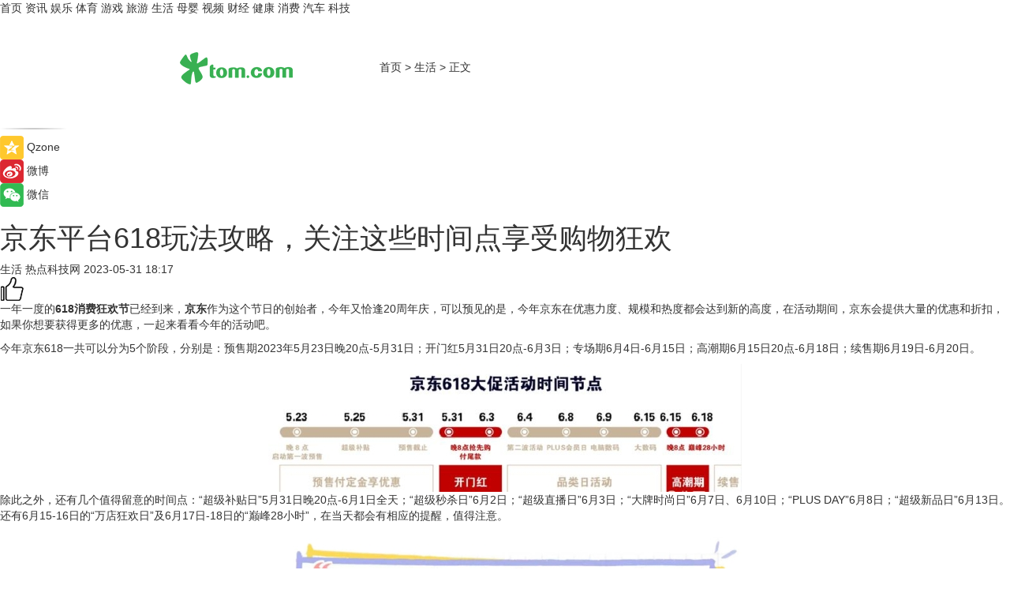

--- FILE ---
content_type: text/html
request_url: https://life.tom.com/202305/1366282385.html
body_size: 9668
content:
<!DOCTYPE html>
<html xmlns="http://www.w3.org/1999/xhtml"  lang="zh-CN" >

<!-- openCMs sreach -->
<head>
    <meta http-equiv="Content-Type" content="text/html; charset=UTF-8">
	<meta name="viewport" content="width=device-width, initial-scale=1.0">
    <meta http-equiv="X-UA-Compatible" content="IE=edge,chrome=1" >
	<meta name="referrer" content="unsafe-url" />
	<meta name="robots" content="index, follow">
   
    <title>京东平台618玩法攻略，关注这些时间点享受购物狂欢_TOM生活</title><meta name="Description" content="一年一度的618消费狂欢节已经到来，京东作为这个节日的创始者，今年又恰逢20周年庆，可以预见的是，今年京东在优惠力度、规模和热度都会达到新的高度，在活动期间，京东会提供大量的优惠和折扣，如果你想要获得更多的优惠，一起来看看今年的活动吧。">
        <meta name="keywords" content="京东平台618玩法攻略,京东平台618玩法,京东618攻略,京东618促销活动,京东618优惠大吗">
        <meta name="Imageurl" content="https://imgs.tom.com/tech/202305/1366282385/THUMBNAILeedba2a8f4d39d50.jpg">
        <meta property="og:type" content="article"/>
        <meta property="og:title" content="京东平台618玩法攻略，关注这些时间点享受购物狂欢"/>
        <meta property="og:description" content="一年一度的618消费狂欢节已经到来，京东作为这个节日的创始者，今年又恰逢20周年庆，可以预见的是，今年京东在优惠力度、规模和热度都会达到新的高度，在活动期间，京东会提供大量的优惠和折扣，如果你想要获得更多的优惠，一起来看看今年的活动吧。"/>
        <meta property="og:image" content="https://imgs.tom.com/tech/202305/1366282385/THUMBNAILeedba2a8f4d39d50.jpg"/>
        <meta property="og:url" content="https://life.tom.com/202305/1366282385.html"/>
        <meta property="og:release_date" content="2023-05-31 18:17"/>
    <link rel="canonical" href="https://life.tom.com/202305/1366282385.html"/>
	<meta name="applicable-device" content="pc,mobile">
	
    <!--加载图标-->
	   	 <link href="https://www.tom.com/system/modules/my.opencms.news/resources/tom/bootstrap/css/bootstrap.min.css" rel="stylesheet" type="text/css">
   	  <link href="//www.tom.com/system/modules/my.opencms.news/resources/pc/css/newcontent_auto3.css?v=5" rel="stylesheet" type="text/css">
   
	
</head>
<body>
<input  type="hidden"  value ="0" id="sltop"/>
<input  type="hidden"  value ="1176" id="jsonid"/>
<input  type="hidden"  value="/life/" id="category">
<div class="index_nav">
   <div class="index_nav_child">
<div class="index_nav_left">
<a href="//www.tom.com" title="TOM首页" id="shouye">首页</a>
<a href="//news.tom.com" title="TOM资讯" id="news">资讯</a>
<!--
<a href="//lookin.tom.com/" title="LOOKin" id="LOOKin">LOOKin</a>
-->
<a href="//ent.tom.com" title="TOM娱乐" id="ent" >娱乐</a>
<a href="//sports.tom.com" title="TOM体育" id="sports">体育</a>
<!--<a href="//star.tom.com" title="TOM明星" id="gossip">明星</a>-->
<!--<a href="//fashion.tom.com" title="TOM时尚" id="fashion">时尚</a>-->
<a href="//game.tom.cn" title="TOM游戏" target="_blank" id="game">游戏</a>
<a href="//travel.tom.com" id="travel" title="TOM旅游">旅游</a>
<a href="//life.tom.com" title="TOM生活" id="life">生活</a>
<a href="//baby.tom.com" title="TOM母婴" id="baby">母婴</a>
<!--<a href="//marketing.tom.com" title="TOM营销" id="marketing">营销</a>-->
<!--<a href="//vip.tom.com" title="TOM邮箱" id="mail" target="_blank">邮箱</a>-->
<!--<a href="//biz.tom.com" id="biz" title="TOM商业">商业</a>-->
<a href="//v.tom.com" id="tv" target="_blank" title="TOM视频">视频</a>
<a href="//finance.tom.com" id="finance" title="TOM财经">财经</a>
<a href="//health.tom.com" id="health" title="TOM健康">健康</a>
<!--
<a href="//joke.tom.com" id="joke" title="TOM段子">段子</a>
-->
<a href="//xiaofei.tom.com" title="TOM消费" id="xiaofei">消费</a>
<a href="//car.tom.com" title="TOM汽车" id="car">汽车</a>
<!--<a href="//www.ule.com" title="TOM购物" target="_blank">购物</a>-->
<a href="//tech.tom.com" title="TOM科技" id="tech">科技</a>
</div>
</div>
</div>
<div class="content_nav" id="content_nav">
    <div class="content_nav_box">
        <!--二维码-->
        <div id="qrcode" style="width:200px;height:200px;position:fixed;left:50%;top:50%; display:none;margin-left:-100px;margin-top:-100px;">aaa</div>
        <a class="back_arrow" id="back_arrow" href="javascript:history.back(-1)"><img src="https://www.tom.com/system/modules/my.opencms.news/resources/pc/pic/back_arow.png" alt></a>
        <a class="back_hot" id="back_hot" href="javascript:history.back(-1)"><img src="https://www.tom.com/system/modules/my.opencms.news/resources/pc/pic/tom_back.png" alt></a>
        <span class="tom_pc_logo"  href="https://www.tom.com"><img src="https://www.tom.com/system/modules/my.opencms.news/resources/pc/pic/tom_pc_logo.png" alt="logo"></span>
        <span class="tom_com_logo"><a href="https://www.tom.com/index2.html"> <img src="https://www.tom.com/system/modules/my.opencms.news/resources/tom/tomLogo1.png" alt="logo" ></a></span>
        <img class="tom_share" data-toggle="modal" data-target=".bs-example-modal-lg" src="//www.tom.com/system/modules/my.opencms.news/resources/pc/pic/tom_share.png" style="display: none;" alt>
		<a class="nav_left01" href="https://www.tom.com" title="网站首页" target="_blank">首页</a>
		<span class="nav_left01">&gt</span>
        <a class="nav_left01" href="https://life.tom.com" title="TOM生活" target="_blank">生活</a>
        <span class="nav_left01">&gt</span>
        <span class="nav_left01">正文</span>
        <span class="share_btn" name="sharebtn"  id="sharebtn" onclick="shareopen()"><img src="//www.tom.com/system/modules/my.opencms.news/resources/pc/pic/share_btn.png" alt></span>
        <div class="right_search_box" style="display:none;">
            <input value="">
            <span class="search_box_btn"><img src="//www.tom.com/system/modules/my.opencms.news/resources/pc/pic/search_btn_icon.png" alt></span>
        </div>
    </div>
</div>
<div class="wxAlert" style="display:none;z-index:9999;padding: 15px;border-radius: 3px; width:240px;height:67px;background:rgba(19,23,31,0.8);position:fixed;top:50%;left:50%;margin-top:-33.5px;margin-left:-120px;font-size:13px;color:#fff;">
    <img style="width:10px;height:9.5px;position:absolute;top:5px;right:5px;" src="https://www.tom.com/system/modules/my.opencms.news/resources/pc/pic/wx_close.png" alt>
    点击下方菜单栏  “ <img src="https://www.tom.com/system/modules/my.opencms.news/resources/shareios3.png" class="sharicoimg"  style="width: 27px; height: 27px;vertical-align: middle;" alt> ” 选择 “分享”， 把好文章分享出去!
</div>


<!-- 微信提示 -->
<div class="modal fade " id="wxmyModal" tabindex="-1" role="dialog" aria-labelledby="wxmyModalLabel" aria-hidden="true" >
    <div class="modal-dialog" >
        <img src="https://www.tom.com/system/modules/my.opencms.news/resources/shareios2.png" style="right: 0; float: right; width: 94px;margin-top:30px; margin-right:18px" alt>

        <div class="modal-content amodal-content" style="top: 250px; border:0px; width: 240px;height: 86px;left: 50%; margin-top: -33.5px;margin-left: -120px;font-size: 15px;color: rgb(255, 255, 255);background:rgba(19,23,31,0.8);padding: 4px;box-sizing: content-box;" >
            <button type="button" class="close closea" data-dismiss="modal" aria-hidden="true"  style="color: #fff;font-weight: normal; opacity: 1;">
                &times;
            </button>

            <div class="modal-body" style="padding-top:25px; text-align: center;">
                请点击右上角选择分享，把好文章分享出去
            </div>

        </div>
    </div>
</div>
<!--分享模态框-->
<div class="modal tomShare_modal fade bs-example-modal-lg tomShare_modalbs" tabindex="-1" role="dialog" aria-labelledby="myLargeModalLabel">
    <div style="margin:0;" class="modal-dialog modal-lg" role="document">
        <div class="modal-content">
            <div style="font-size:12px;" class="row text-center tomShare_modalbshe">
                <div data-dismiss="modal" class="col-xs-3"  id="pyq">
                    <img src="https://www.tom.com/system/modules/my.opencms.news/resources/pc/pic/tom_pyq.png" alt>
                    <div style="margin-top: 6px;" class="row">
                        <div class="col-xs-12">朋友圈</div>
                    </div>
                </div>
                <div data-dismiss="modal" class="col-xs-3"  id="wx">
                    <img  src="https://www.tom.com/system/modules/my.opencms.news/resources/pc/pic/tom_wechat.png" alt>
                    <div style="margin-top: 6px;" class="row">
                        <div class="col-xs-12">微信好友</div>
                    </div>
                </div>
                <div data-dismiss="modal" class="col-xs-3" id="qzone" onclick="shareToQzone()">
                    <img  src="//www.tom.com/system/modules/my.opencms.news/resources/pc/pic/tom_space.png" alt >
                    <div style="margin-top: 6px;" class="row">
                        <div class="col-xs-12">QQ空间</div>
                    </div>
                </div>
                <div data-dismiss="modal" class="col-xs-3" id="qq" onclick="shareToQQ()">
                    <img  src="https://www.tom.com/system/modules/my.opencms.news/resources/pc/pic/tom_qq1.png" alt>
                    <div style="margin-top: 6px;" class="row">
                        <div class="col-xs-12">QQ</div>
                    </div>
                </div>
            </div>
            <div style="" class="row">
                <div data-dismiss="modal" style="" class="col-xs-12 text-center tomShare_modalfb">
                    取消
                </div>
            </div>
        </div>
    </div>
</div>
<!--文章内容部分-->
<div class="content_body_box">
    <div class="content_body_left" id="content_body_left">
        <div class="scan_box">
            <div class="scan_box_text"></div>
            <div class="scan_box_img" id="scan_box_img"></div>
        </div>
        <div class="left_line"><img src="https://www.tom.com/system/modules/my.opencms.news/resources/pc/pic/left_line.png" alt></div>
        <div class="kongjian_share">
            <span class="kongjian_share_img"><img src="https://www.tom.com/system/modules/my.opencms.news/resources/pc/pic/kongjian_share.png" alt></span>
            <span class="kongjian_share_text">Qzone</span>
        </div>
        <div class="weibo_share">
            <span class="weibo_share_img"><img src="https://www.tom.com/system/modules/my.opencms.news/resources/pc/pic/weibo_share.png" alt></span>
            <span class="weibo_share_text">微博</span>
        </div>
        <div class="weixin_share">
            <span class="weixin_share_img"><img src="https://www.tom.com/system/modules/my.opencms.news/resources/pc/pic/weixin_share.png" alt></span>
            <span class="weixin_share_text">微信</span>
            <span class="weixin_share_scan" id="weixin_share_scan">
				</span>
        </div>
    </div>
    <div class="content_body_center" id="content_body_center">
        <div class="content_news_box">
            <h1 class="news_box_title news_box_title1">京东平台618玩法攻略，关注这些时间点享受购物狂欢</h1>

                <!-- 写下想法弹出框 -->
                <div id="alert_share" style="display:none;border-color:rgba(66,66,66,0.1);background-color:#fff;box-shadow: 4px 7px 9px -8px rgb(66,66,66);color:#000000;" class="alert alert-success alert-dismissable fade in">
                    <button style="top: -13px;right: -26px;outline: 0;" type="button" class="close" aria-hidden="true">
                        &times;
                    </button>
                    <img style="width:14px;height:14px;" src="https://www.tom.com/system/modules/my.opencms.news/resources/pc/pic/tom_check.png" alt >
                    <strong>为推荐给更多人</strong>
                    <strong data-toggle="modal"  class="setdata" data-target=".bs-example-modal-lg" style="color:#31ba52;" >分享写下你的想法></strong>
                </div>
				
				  
				<div class="news_box_inforlinre">
				<div class="news_box_inforlinreab"></div>
                <div class="news_box_infor">
				<span class="formtag">生活</span>
				 <span class="infor_from infor_froma">

								<span class="infor_from_span" >热点科技网</span>	 
                                    </span>
						<span class="infor_time">
							2023-05-31 18:17</span>
                   
                    <!--点赞新样式-->
                     	<div class="tom_fabulous tom_fabulousa">
                        <div class="tom_fabulousdiv" id="m_like">
                            <img class="tom_fabulousimg" src="https://www.tom.com/system/modules/my.opencms.news/resources/tom/phone_noclick.png" alt ><span class="tom_fabulousspan" id="num"></span>
                        </div>

                    </div>
                </div>
                <div class="news_box_text">
                    <html>
 <head></head>
 <body>
  <p>一年一度的<strong>618消费狂欢节</strong>已经到来，<strong>京东</strong>作为这个节日的创始者，今年又恰逢20周年庆，可以预见的是，今年京东在优惠力度、规模和热度都会达到新的高度，在活动期间，京东会提供大量的优惠和折扣，如果你想要获得更多的优惠，一起来看看今年的活动吧。</p> 
  <p>今年京东618一共可以分为5个阶段，分别是：预售期2023年5月23日晚20点-5月31日；开门红5月31日20点-6月3日；专场期6月4日-6月15日；高潮期6月15日20点-6月18日；续售期6月19日-6月20日。</p> 
  <center>
   <img src="https://imgs.tom.com/tech/202305/1366282385/CONTENT4b5cf2079104de42.jpg" alt="341ce817a0394aec987bd5c6b9c41442.png">
  </center> 
  <p>除此之外，还有几个值得留意的时间点：“超级补贴日”5月31日晚20点-6月1日全天；“超级秒杀日”6月2日；“超级直播日”6月3日；“大牌时尚日”6月7日、6月10日；“PLUS DAY”6月8日；“超级新品日”6月13日。还有6月15-16日的“万店狂欢日”及6月17日-18日的“巅峰28小时”，在当天都会有相应的提醒，值得注意。</p> 
  <center>
   <img src="https://imgs.tom.com/tech/202305/1366282385/CONTENTd9e7b5d838f67141.jpg" alt="1be343088eaa45b495356bb65dea0a88.jpg">
  </center> 
  <p>在第一阶段预热期，也就是5月23日-5月31日期间，各大品牌会通过发布预告、提前曝光信息等方式推出各自活动、优惠和折扣。在这个阶段我们可以提前并将心仪的产品加入购物车并关注开售时间，方便开售后第一时间直接购买，避免部分商品出现缺货等状况。</p> 
  <p>其次，在5月29日-6月20日的正式活动期间，在每天的固定时间节点，京东也会推出超级抢购商品，价格更加优惠，各个值得注意的时间点也会有不同品类商品的优惠活动，如果想要优惠拉满需要保持关注，等待最佳机会。</p> 
  <p>此外，还要注意的时间是：5月29日-6月18日搜索“抢福袋444”会有“京享红包”可供领取，在5月31日、6月8日、6月17日还有活力红包可供领取，每天做任务集“火力”也能领取16元红包。</p> 
  <p>跟往年一样，今年京东618也会有跨店满减活动：跨店满减每满300减50元；大促惊喜券：满200减30元；“PLUS补贴券”95折、满300减30元，满3000减300元, 满6000减600元。</p> 
  <center>
   <img src="https://imgs.tom.com/tech/202305/1366282385/CONTENTeedba2a8f4d39d50.jpg" alt="v2-025a86fd55cf5bf2141bd45204e5b79f_r(1).jpg">
  </center> 
  <p>总体来看，今年<span style="color: #3366ff;"><a style="color: #3366ff;" href="https://xiaofei.tom.com/202305/4782599885.html" target="_blank"><span style="text-decoration: underline;"><strong>618京东</strong></span></a></span>作为毋庸置疑的“<strong>主战场</strong>”，活动非常丰富，优惠力度也很大，记得关注这些不同的时间点，抓住这个好机会更新一波自己的装备、犒劳一下自己或者屯一些能够长期使用的物品，都会是不错的选择。</p> 
  <p>【以上内容转自“热点科技网”，不代表本网站观点。 如需转载请取得热点科技网许可，如有侵权请联系删除。】</p> 
  <p>&nbsp;</p> 
  <p>延伸阅读：</p> 
  <ul> 
   <li><span style="font-size: 12pt; color: #800080;"><a style="color: #800080;" href="https://fashion.tom.com/202305/4099210394.html" target="_blank"><span style="text-decoration: underline;">京东发布618钟表眼镜预售攻略 钟表眼镜趋势爆品低至3折</span></a></span></li> 
   <li><a href="https://news.tom.com/202305/4272957515.html" target="_blank"><span style="font-size: 12pt; color: #800080;"><span style="text-decoration: underline;">京东618美妆护肤预售攻略发布 防晒、抗衰、补水等爆品满899减70</span></span></a></li> 
  </ul> 
  <p>&nbsp;</p>
 </body>
</html><!--增加原创提示-->
					<span id="adright" style="color: #ffffff;display:none">0</span>
                </div>
				</div>
				<div class="news_box_banner_pc1" style="margin-top: 10px;margin-bottom: 20px;">
					<a class="a_img_border" href="//game.tom.com?pop=1"  rel="nofollow"  ><img src="https://www.tom.com/system/modules/my.opencms.news/resources/pc/pic/banner/tem_pc1.jpg" alt/>
					<div class="guanggao">
						广告
					</div>
					</a>
				</div>
				
                <div class="news_box_operation">
				  <div class="news_box_report news_box_reporta"><a href="https://www.tom.com/partner/jubao.html" target="_blank" rel="nofollow">举报</a></div>
					 	<span class="infor_author">责任编辑：
							吉熟</span>
                  
                    <div style="margin-top: 50px;text-align: center;">
                        <div style="display: inline-block;" id="pc_like">
                            <img src="https://www.tom.com/system/modules/my.opencms.news/resources/pc/pic/pc_noclick.png"   alt >
                            <p style="margin-top: 10px;" id="num"></p>
                        </div>
                    </div>
                </div>
				  <div class="news_box_operation_mhead" >
				  
				  </div>
                <div class="news_box_operation_m" style="text-align:right;font-size:13px;color:#666666;margin-bottom:20px;">
                    责任编辑：
                    吉熟<!--<div style="margin-top: 40px;text-align: center;">
                        <div style="display: inline-block; border: 1px solid #c5c5c5; border-radius: 51px; padding: 5px; min-width: 134px; font-size: 16px; cursor: pointer; color: #4f5054;" id="m_like">
                            <img style="vertical-align: middle;width: 20px;" src="//www.tom.com/system/modules/my.opencms.news/resources/tom/phone_noclick.png"><span style="margin-top: 10px;vertical-align: middle;padding-left: 5px;" id="num">赞</span>
                        </div>

                    </div>-->

                </div>
            <!-- app分享-->
            <div class="news_box_share" id="news_box_share">
                <div id="sharetxt" class="share_title" >
                    <span>————</span>&nbsp;&nbsp;&nbsp;&nbsp;分享到&nbsp;&nbsp;&nbsp;&nbsp;<span>————</span>
                </div>
                <div id="sharebtn4" class="contect_share">
                    <div class="share_platform">
                        <div class="share_weixin"><a id="wx" onclick="shareToWx()">
                            <div><img src="https://www.tom.com/system/modules/my.opencms.news/resources/pc/pic/weixin3.png"></div>
                            <div class="share_text">微信好友</div>
                        </a>
                        </div>
                        <div class="share_quan"><a id="pyq" onclick="shareToWxpyq()">
                            <div><img src="https://www.tom.com/system/modules/my.opencms.news/resources/pc/pic/quan3.png"></div>
                            <div class="share_text">朋友圈</div>
                        </a>
                        </div>
                        <div class="share_qq"><a id="qq" onclick="shareToQQ()">
                            <div><img src="https://www.tom.com/system/modules/my.opencms.news/resources/pc/pic/QQ3.png"></div>
                            <div class="share_text">QQ好友</div>
                        </a>
                        </div>
                        <div class="share_kongjian"><a id="qzone" onclick="shareToQzone()">
                            <div><img src="https://www.tom.com/system/modules/my.opencms.news/resources/pc/pic/kongjian3.png"></div>
                            <div class="share_text">QQ空间</div>
                        </a>
                        </div>
                        <script id="app" type="text/javascript"></script>
                    </div>
                </div>
            </div>
            <div class="news_box_banner_pc"></div>
        </div>
		
		  <div class="news_box_banner_phone">
       
    </div>
		
			
		<div class="shoujiline"></div>
		<div class="shouji">
			<div class="pic_news_title">
				<span class="mrelation_titlespanicom">&nbsp;</span>
				<span class="mrelation_titlespan">相关推荐</span>
			</div>
			<div class='three_image_news'>        <a href='//news.tom.com/202503/4044536171.html'>            <div class='news_title'>京东戴表团征战2025无锡马拉松，借力锡马打造运动消费新场景</div>            <div class='news_pic3'>                <img class='pic1' src='https://imgs.tom.com/whyz/202503/4044536171/THUMBNAIL1bc5bec932630a99.jpeg' alt='京东戴表团征战2025无锡马拉松，借力锡马打造运动消费新场景'>                <img class='pic2' src='https://imgs.tom.com/whyz/202503/4044536171/THUMBNAIL6d9fcb9caaa06db0.jpeg' alt='京东戴表团征战2025无锡马拉松，借力锡马打造运动消费新场景'>                <img class='pic2' src='https://imgs.tom.com/whyz/202503/4044536171/THUMBNAIL5efdc4682d5db563.jpeg' alt='京东戴表团征战2025无锡马拉松，借力锡马打造运动消费新场景'>            </div>        </a>        <div class='news_infor'>            <div class='source'>                <span>TOM</span>            </div>            <span class='push_time'>03-26 14:09</span>        </div>    </div><div class='news'>        <div class='news-left'>            <div class='desc' style='vertical-align: middle;'>                <div class='news_left_title'><a href='//life.tom.com/202503/4318440542.html'>携手行业打造汽车服务生态，京东汽车加速布局“双四万亿”市场</a>                </div>                <div class='footer' style='float: left;margin-top:5px;'>                    <div class='footer_source'>                        <a href='http://www.tom.com' target='_self' rel='nofollow'>TOM</a>                    </div>                </div>                <span class='push_time push_timea' style='line-height:19px;margin-top:10px'>03-29 18:33</span></div>        </div>        <a href='//life.tom.com/202503/4318440542.html'>            <div class='pic'>                <img class='pic1' src='https://imgs.tom.com/whyz/202503/4318440542/THUMBNAIL194dd6c3a59930d8.jpg' alt='携手行业打造汽车服务生态，京东汽车加速布局“双四万亿”市场'>            </div>        </a>    </div><div class='three_image_news'>        <a href='//news.tom.com/202503/4938038061.html'>            <div class='news_title'>星巴克春日花杯京东首发 马克杯上新好价低至137元</div>            <div class='news_pic3'>                <img class='pic1' src='https://imgs.tom.com/whyz/202503/4938038061/THUMBNAILc85ab7e3d772ab80.jpg' alt='星巴克春日花杯京东首发 马克杯上新好价低至137元'>                <img class='pic2' src='https://imgs.tom.com/whyz/202503/4938038061/THUMBNAIL83c56ce232cfb0ec.jpg' alt='星巴克春日花杯京东首发 马克杯上新好价低至137元'>                <img class='pic2' src='https://imgs.tom.com/whyz/202503/4938038061/THUMBNAIL7fe31d5e72d02275.jpg' alt='星巴克春日花杯京东首发 马克杯上新好价低至137元'>            </div>        </a>        <div class='news_infor'>            <div class='source'>                <span>TOM</span>            </div>            <span class='push_time'>03-25 15:46</span>        </div>    </div><div class='news'>        <div class='news-left'>            <div class='desc' style='vertical-align: middle;'>                <div class='news_left_title'><a href='//news.tom.com/202504/4559942930.html'>京东水杯饮具商家大会发布材质/功能创新、场景化等消费趋势</a>                </div>                <div class='footer' style='float: left;margin-top:5px;'>                    <div class='footer_source'>                        <a href='http://www.tom.com' target='_self' rel='nofollow'>TOM</a>                    </div>                </div>                <span class='push_time push_timea' style='line-height:19px;margin-top:10px'>04-01 11:38</span></div>        </div>        <a href='//news.tom.com/202504/4559942930.html'>            <div class='pic'>                <img class='pic1' src='https://imgs.tom.com/whyz/202504/4559942930/THUMBNAIL4774b3c958c5621d.jpg' alt='京东水杯饮具商家大会发布材质/功能创新、场景化等消费趋势'>            </div>        </a>    </div><div class='news'>        <div class='news-left'>            <div class='desc' style='vertical-align: middle;'>                <div class='news_left_title'><a href='//news.tom.com/202504/4754195900.html'>京东物流亮相2025低空经济产业发展大会，推动低空物流规模化与高质量发展</a>                </div>                <div class='footer' style='float: left;margin-top:5px;'>                    <div class='footer_source'>                        <a href='http://www.tom.com' target='_self' rel='nofollow'>TOM</a>                    </div>                </div>                <span class='push_time push_timea' style='line-height:19px;margin-top:10px'>04-03 17:23</span></div>        </div>        <a href='//news.tom.com/202504/4754195900.html'>            <div class='pic'>                <img class='pic1' src='https://imgs.tom.com/whyz/202504/4754195900/THUMBNAILfad59889c9c0acad.jpeg' alt='京东物流亮相2025低空经济产业发展大会，推动低空物流规模化与高质量发展'>            </div>        </a>    </div></div>
		
		<div class="recommend_text">
		      <div class="relation_title" id="list-container">
		          <span style=""  class="relation_titlespanico">&nbsp;</span>
		          <span style="" class="relation_titlespan">热点精选</span>
		      </div>
		   <div class='item-container item-none item-noneb'><div class='divh4'><a target='_blank' href='//news.tom.com/202504/4820248268.html'>北京元宇科幻未来技术研究院携手星河绘梦   开启中国科幻动画蓝海征途</a></div><ul><li class='item-center'><a class='a_img_border' target='_blank' href='//news.tom.com/202504/4820248268.html'><img class='item-img' src='https://imgs.tom.com/whyz/202504/4820248268/THUMBNAIL260c711042b9b2fd.jpeg' alt='北京元宇科幻未来技术研究院携手星河绘梦   开启中国科幻动画蓝海征途'></a></li><li class='item-center'><a class='a_img_border' target='_blank' href='//news.tom.com/202504/4820248268.html'><img class='item-img' src='https://imgs.tom.com/whyz/202504/4820248268/THUMBNAIL722eaefb1b5fcdba.jpeg' alt='北京元宇科幻未来技术研究院携手星河绘梦   开启中国科幻动画蓝海征途'></a></li><li class='item-center'><a class='a_img_border' target='_blank' href='//news.tom.com/202504/4820248268.html'><img class='item-img' src='https://imgs.tom.com/whyz/202504/4820248268/THUMBNAIL21b0d28db561c00b.jpeg' alt='北京元宇科幻未来技术研究院携手星河绘梦   开启中国科幻动画蓝海征途'></a></li></ul><div class='item-bottom'><p class='soddd'><a href=http://www.tom.com target='_blank' rel='nofollow' class='source_text'>TOM</a><span class='publish-time publish-timepc'>2025-04-04 17:48</span><span class='publish-time publish-timemb'>04-04 17:48</span></p></div></div><div class='item-container item-none item-noneb'><div class='divh4'><a target='_blank' href='//news.tom.com/202504/4832436726.html'>颐堤港“玩咖营地”拓圈海外，第四届咖啡青年节焕活春日意趣</a></div><ul><li class='item-center'><a class='a_img_border' target='_blank' href='//news.tom.com/202504/4832436726.html'><img class='item-img' src='https://imgs.tom.com/whyz/202504/4832436726/THUMBNAILec2537e1a0b3519f.jpg' alt='颐堤港“玩咖营地”拓圈海外，第四届咖啡青年节焕活春日意趣'></a></li><li class='item-center'><a class='a_img_border' target='_blank' href='//news.tom.com/202504/4832436726.html'><img class='item-img' src='https://imgs.tom.com/whyz/202504/4832436726/THUMBNAIL348e1b8d677942d7.jpg' alt='颐堤港“玩咖营地”拓圈海外，第四届咖啡青年节焕活春日意趣'></a></li><li class='item-center'><a class='a_img_border' target='_blank' href='//news.tom.com/202504/4832436726.html'><img class='item-img' src='https://imgs.tom.com/whyz/202504/4832436726/THUMBNAILbe51636c91a6714e.jpg' alt='颐堤港“玩咖营地”拓圈海外，第四届咖啡青年节焕活春日意趣'></a></li></ul><div class='item-bottom'><p class='soddd'><a href=http://www.tom.com target='_blank' rel='nofollow' class='source_text'>TOM</a><span class='publish-time publish-timepc'>2025-04-04 17:48</span><span class='publish-time publish-timemb'>04-04 17:48</span></p></div></div><div class='item-container item-none item-noneb'><div class='divh4'><a target='_blank' href='//news.tom.com/202504/4766546669.html'>在意大利博洛尼亚童书展遇见小马菲莉</a></div><ul><li class='item-center'><a class='a_img_border' target='_blank' href='//news.tom.com/202504/4766546669.html'><img class='item-img' src='https://imgs.tom.com/whyz/202504/4766546669/THUMBNAIL5f0eb4e1f869dff3.jpeg' alt='在意大利博洛尼亚童书展遇见小马菲莉'></a></li><li class='item-center'><a class='a_img_border' target='_blank' href='//news.tom.com/202504/4766546669.html'><img class='item-img' src='https://imgs.tom.com/whyz/202504/4766546669/THUMBNAILedc0c1db96f33597.jpeg' alt='在意大利博洛尼亚童书展遇见小马菲莉'></a></li><li class='item-center'><a class='a_img_border' target='_blank' href='//news.tom.com/202504/4766546669.html'><img class='item-img' src='https://imgs.tom.com/whyz/202504/4766546669/THUMBNAIL3a69029722f4f908.jpeg' alt='在意大利博洛尼亚童书展遇见小马菲莉'></a></li></ul><div class='item-bottom'><p class='soddd'><a href=http://www.tom.com target='_blank' rel='nofollow' class='source_text'>TOM</a><span class='publish-time publish-timepc'>2025-04-04 17:26</span><span class='publish-time publish-timemb'>04-04 17:26</span></p></div></div><div class='item-container item-none item-noneb'><div class='divh4'><a target='_blank' href='//baby.tom.com/202504/4768497107.html'>隔壁刘奶奶获第七届iSEE全球美味奖认证</a></div><ul><li class='item-center'><a class='a_img_border' target='_blank' href='//baby.tom.com/202504/4768497107.html'><img class='item-img' src='https://imgs.tom.com/whyz/202504/4768497107/THUMBNAILbf982759cbf28078.jpeg' alt='隔壁刘奶奶获第七届iSEE全球美味奖认证'></a></li><li class='item-center'><a class='a_img_border' target='_blank' href='//baby.tom.com/202504/4768497107.html'><img class='item-img' src='https://imgs.tom.com/whyz/202504/4768497107/THUMBNAIL48f76a02f5c0f2b4.jpeg' alt='隔壁刘奶奶获第七届iSEE全球美味奖认证'></a></li><li class='item-center'><a class='a_img_border' target='_blank' href='//baby.tom.com/202504/4768497107.html'><img class='item-img' src='https://imgs.tom.com/whyz/202504/4768497107/THUMBNAILc7aca416a6d2edd4.jpeg' alt='隔壁刘奶奶获第七届iSEE全球美味奖认证'></a></li></ul><div class='item-bottom'><p class='soddd'><a href=http://www.tom.com target='_blank' rel='nofollow' class='source_text'>TOM</a><span class='publish-time publish-timepc'>2025-04-04 17:26</span><span class='publish-time publish-timemb'>04-04 17:26</span></p></div></div><div class='item-container item-none item-noneb'><div class='divh4'><a target='_blank' href='//news.tom.com/202504/4768712211.html'>主线科技新疆首张无人驾驶卡车路测牌照获批</a></div><ul><li class='item-center'><a class='a_img_border' target='_blank' href='//news.tom.com/202504/4768712211.html'><img class='item-img' src='https://imgs.tom.com/whyz/202504/4768712211/THUMBNAIL33288d205b2b8fa7.jpeg' alt='主线科技新疆首张无人驾驶卡车路测牌照获批'></a></li><li class='item-center'><a class='a_img_border' target='_blank' href='//news.tom.com/202504/4768712211.html'><img class='item-img' src='https://imgs.tom.com/whyz/202504/4768712211/THUMBNAILef2fa38f0bda3b76.jpeg' alt='主线科技新疆首张无人驾驶卡车路测牌照获批'></a></li><li class='item-center'><a class='a_img_border' target='_blank' href='//news.tom.com/202504/4768712211.html'><img class='item-img' src='https://imgs.tom.com/whyz/202504/4768712211/THUMBNAILe8cbca1d8f4a2bbc.jpeg' alt='主线科技新疆首张无人驾驶卡车路测牌照获批'></a></li></ul><div class='item-bottom'><p class='soddd'><a href=http://www.tom.com target='_blank' rel='nofollow' class='source_text'>TOM</a><span class='publish-time publish-timepc'>2025-04-04 17:26</span><span class='publish-time publish-timemb'>04-04 17:26</span></p></div></div><div class='item-container item-none item-noneb'><div class='divh4'><a target='_blank' href='//news.tom.com/202504/4819661464.html'>日坛公园春季游园会：艺术与自然的交响诗</a></div><ul><li class='item-center'><a class='a_img_border' target='_blank' href='//news.tom.com/202504/4819661464.html'><img class='item-img' src='https://imgs.tom.com/whyz/202504/4819661464/THUMBNAILbf1c11fd8bd480f5.jpg' alt='日坛公园春季游园会：艺术与自然的交响诗'></a></li><li class='item-center'><a class='a_img_border' target='_blank' href='//news.tom.com/202504/4819661464.html'><img class='item-img' src='https://imgs.tom.com/whyz/202504/4819661464/THUMBNAILb59a8899c46b9e2a.jpg' alt='日坛公园春季游园会：艺术与自然的交响诗'></a></li><li class='item-center'><a class='a_img_border' target='_blank' href='//news.tom.com/202504/4819661464.html'><img class='item-img' src='https://imgs.tom.com/whyz/202504/4819661464/THUMBNAIL166ec32b688934df.jpg' alt='日坛公园春季游园会：艺术与自然的交响诗'></a></li></ul><div class='item-bottom'><p class='soddd'><a href=http://www.tom.com target='_blank' rel='nofollow' class='source_text'>TOM</a><span class='publish-time publish-timepc'>2025-04-04 17:26</span><span class='publish-time publish-timemb'>04-04 17:26</span></p></div></div><div class='item-container item-none item-noned'><ul class='tem-nonere'><li class='item-left'><a  class='a_img_border'  target='_blank' href='//finance.tom.com/202504/4819790522.html'><img class='item-img' src='https://imgs.tom.com/whyz/202504/4819790522/THUMBNAIL3d9056a177672740.jpeg' alt='智能工业机器人第一股联合索威尔成功登陆美股，开启工业领域智能机器人新篇章，引领行业智能化变革'></a></li><li class='item-right'><div class='divh4'><a target='_blank' href='//finance.tom.com/202504/4819790522.html'>智能工业机器人第一股联合索威尔成功登陆美股，开启工业领域智能机器人新篇章，引领行业智能化变革</a></div><p class='soddd'><a href=http://www.tom.com target='_blank' rel='nofollow' class='source_text'>TOM</a><span class='publish-time publish-timepc'>2025-04-04 17:26</span><span class='publish-time publish-timemb'>04-04 17:26</span></p></li></ul></div><div class='item-container item-none item-noneb'><div class='divh4'><a target='_blank' href='//tech.tom.com/202504/4763058833.html'>华为Pura X用户注意！价值1200+ &quot;鸿蒙有礼&quot;权益让清明小长假更精彩</a></div><ul><li class='item-center'><a class='a_img_border' target='_blank' href='//tech.tom.com/202504/4763058833.html'><img class='item-img' src='https://imgs.tom.com/whyz/202504/4763058833/THUMBNAIL59ddaa649d821d68.jpeg' alt='华为Pura X用户注意！价值1200+ &quot;鸿蒙有礼&quot;权益让清明小长假更精彩'></a></li><li class='item-center'><a class='a_img_border' target='_blank' href='//tech.tom.com/202504/4763058833.html'><img class='item-img' src='https://imgs.tom.com/whyz/202504/4763058833/THUMBNAIL7afbdf43605febc9.jpeg' alt='华为Pura X用户注意！价值1200+ &quot;鸿蒙有礼&quot;权益让清明小长假更精彩'></a></li><li class='item-center'><a class='a_img_border' target='_blank' href='//tech.tom.com/202504/4763058833.html'><img class='item-img' src='https://imgs.tom.com/whyz/202504/4763058833/THUMBNAIL0d269caa9c8a1320.jpeg' alt='华为Pura X用户注意！价值1200+ &quot;鸿蒙有礼&quot;权益让清明小长假更精彩'></a></li></ul><div class='item-bottom'><p class='soddd'><a href=http://www.tom.com target='_blank' rel='nofollow' class='source_text'>TOM</a><span class='publish-time publish-timepc'>2025-04-03 18:52</span><span class='publish-time publish-timemb'>04-03 18:52</span></p></div></div></div> 
		   <div class="newdixian">
        人家也是有底线的啦~
    </div>
		
    </div>

  
  
   
  
  
    <div class="content_body_right" id="content_body_right">
		 <div class="body_right_banner" id="body_right_banner"><div class="guanggao" style="display:none">广告</div>
        </div>
	
        <div class="recommend_pic_news" id="recommend_pic_news">
            <div class="pic_news_title">相关推荐</div>

            <div class='pic_news01'><a href='//news.tom.com/202503/4044536171.html' target='_blank' title='京东戴表团征战2025无锡马拉松，借力锡马打造运动消费新场景'><img src='https://imgs.tom.com/whyz/202503/4044536171/THUMBNAIL1bc5bec932630a99.jpeg' width='270' height='152' alt><p class='pic_news01_title'>京东戴表团征战2025无锡马拉松，借力锡马打造运动消费新场景</p></a></div><div class='friend_line'></div><div class='pic_news01'><a href='//life.tom.com/202503/4318440542.html' target='_blank' title='携手行业打造汽车服务生态，京东汽车加速布局“双四万亿”市场'><img src='https://imgs.tom.com/whyz/202503/4318440542/THUMBNAIL194dd6c3a59930d8.jpg' width='270' height='152' alt><p class='pic_news01_title'>携手行业打造汽车服务生态，京东汽车加速布局“双四万亿”市场</p></a></div><div class='friend_line'></div><div class='pic_news01'><a href='//news.tom.com/202503/4938038061.html' target='_blank' title='星巴克春日花杯京东首发 马克杯上新好价低至137元'><img src='https://imgs.tom.com/whyz/202503/4938038061/THUMBNAILc85ab7e3d772ab80.jpg' width='270' height='152' alt><p class='pic_news01_title'>星巴克春日花杯京东首发 马克杯上新好价低至137元</p></a></div><div class='friend_line'></div><div class='pic_news01'><a href='//news.tom.com/202504/4559942930.html' target='_blank' title='京东水杯饮具商家大会发布材质/功能创新、场景化等消费趋势'><img src='https://imgs.tom.com/whyz/202504/4559942930/THUMBNAIL4774b3c958c5621d.jpg' width='270' height='152' alt><p class='pic_news01_title'>京东水杯饮具商家大会发布材质/功能创新、场景化等消费趋势</p></a></div><div class='friend_line'></div><div class='pic_news01'><a href='//news.tom.com/202504/4754195900.html' target='_blank' title='京东物流亮相2025低空经济产业发展大会，推动低空物流规模化与高质量发展'><img src='https://imgs.tom.com/whyz/202504/4754195900/THUMBNAILfad59889c9c0acad.jpeg' width='270' height='152' alt><p class='pic_news01_title'>京东物流亮相2025低空经济产业发展大会，推动低空物流规模化与高质量发展</p></a></div><div class='friend_line'></div></div>
       
         <div id="makeline"></div>
        <input type='hidden' id="markvalue"/>
        <div class="body_right_banner" id="body_right_bottom_banner"><div class="guanggao">广告</div>
        </div>
    </div>
</div>
	<span  id="back_top"></span>
	 <span class="ina_fhdb" id="ina_fhdb"><img src="//www.tom.com/system/modules/my.opencms.news/resources/tom/fhdb1.png" alt></span>

<div class="content_bottom_box">
<div class="content_bottom">
<div class="content_bottom_line"></div>
<div class="content_bottom1">
<a href="http://www.tomgroup.com/chs/" target="_blank" rel="nofollow">TOM集团</a>
<a href="//www.tom.com/partner/adserver.html" target="_blank" rel="nofollow">广告服务</a>
<a href="//www.tom.com/partner/jointom.html" target="_blank" rel="nofollow">加入TOM</a>
</div>
<div class="content_bottom2">Copyright © 2018 TOM.COM Corporation, All Rights Reserved 新飞网版权所有</div>
</div>
</div>




    <script src="//www.tom.com/system/modules/my.opencms.news/resources/tom/pc/js/jquery-3.2.1.min.js"></script> 
  <script src="//www.tom.com/system/modules/my.opencms.news/resources/pc/minjs/jquery.cookie.min.js"></script> 
      <script src="//www.tom.com/system/modules/my.opencms.news/resources/pc/js/in_content_auto_nav.js"></script>
	    <script src="//www.tom.com/system/modules/my.opencms.news/resources/pc/js/in_content_auto.js?v=9"></script>
    <script type="text/javascript" src="https://www.tom.com/system/modules/my.opencms.news/resources/pc/js/qrcode.min.js"></script>
	  <script src="https://www.tom.com/system/modules/my.opencms.news/resources/pc/minjs/get_track.min.js"></script> 
    <script src="//www.tom.com/system/modules/my.opencms.news/resources/tom/test/js/bootstrap.min.js" charset="utf-8"></script> 
	
	 
</body>
</html>
